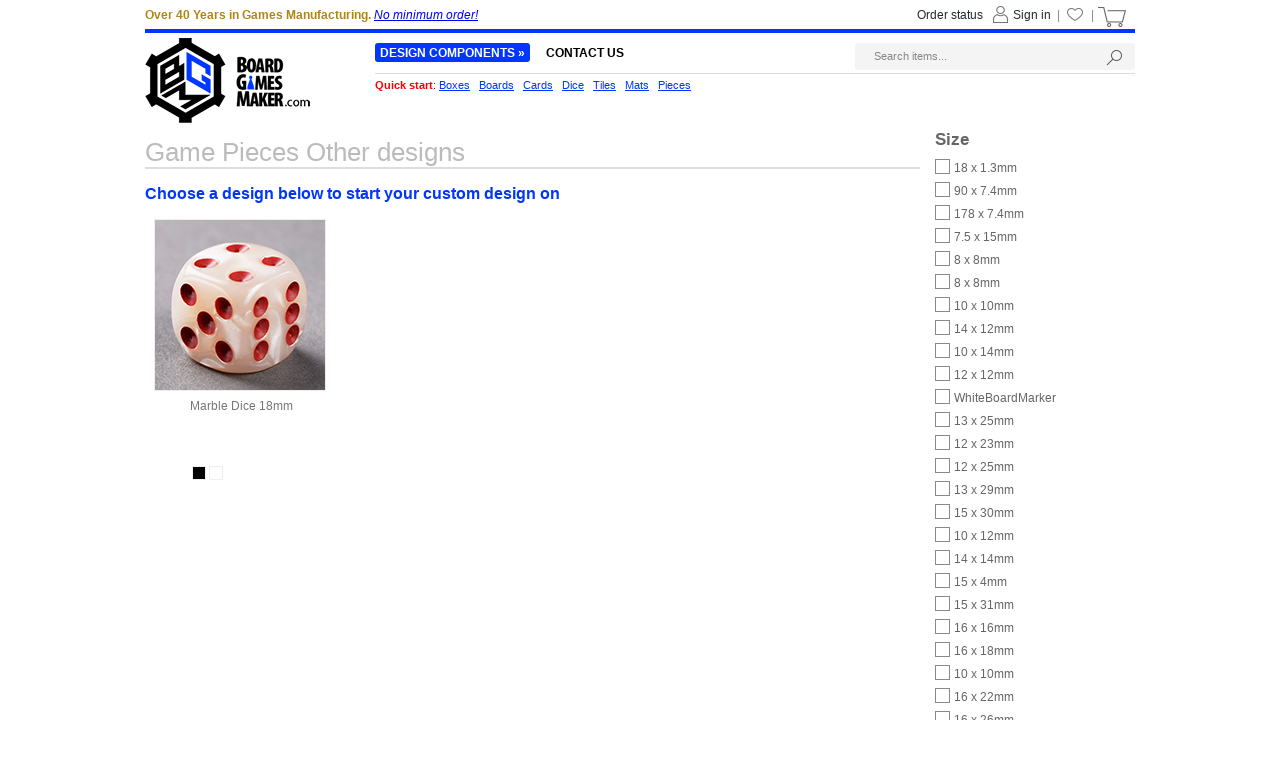

--- FILE ---
content_type: text/html
request_url: https://www.boardgamesmaker.com/customized/game-pieces-other-designs-0-0-0-26-0.html
body_size: 6279
content:
<!DOCTYPE html PUBLIC "-//W3C//DTD XHTML 1.0 Transitional//EN" "http://www.w3.org/TR/xhtml1/DTD/xhtml1-transitional.dtd">
<html xmlns="http://www.w3.org/1999/xhtml" lang="en">
<head>
    <title></title>
    <meta name="keywords" content="" />
    <meta name="description" content=" to design and personalize" />
    <meta http-equiv="content-language" content="en" />
    <link rel="stylesheet" type="text/css" href="https://www.boardgamesmaker.com/css/main.css?v20260002260120" />
    <link rel="icon" type="image/png" sizes="16x16" href="https://www.boardgamesmaker.com/favicon-16x16.png?v20260002260120"><link rel="icon" type="image/png" sizes="32x32" href="https://www.boardgamesmaker.com/favicon-32x32.png?v20260002260120"><link rel="icon" type="image/png" sizes="48x48" href="https://www.boardgamesmaker.com/favicon-48x48.png?v20260002260120"><link rel="icon" type="image/png" sizes="512x512" href="https://www.boardgamesmaker.com/android-icon-512x512.png?v20260002260120"><script type='text/javascript' language='javascript' src='https://www.boardgamesmaker.com/js/jquery-3.6.0.min.js'></script>
<script type='text/javascript' language='javascript' src='https://www.boardgamesmaker.com/js/jquery.json-2.6.0.min.js'></script>
<script type='text/javascript' language='javascript' src='https://www.boardgamesmaker.com/js/jquery.cookie.js'></script>
<script type='text/javascript' language='javascript' src='https://www.boardgamesmaker.com/js/qp_shared.js?v20260002260120'></script>
<script type='text/javascript' language='javascript' src='https://www.boardgamesmaker.com/js/dn_popup.js?v20260002260120'></script>
<script type='text/javascript' language='javascript' src='https://www.boardgamesmaker.com/js/publish.js?v20260002260120'></script>
<script type='text/javascript' language='javascript' src='https://www.boardgamesmaker.com/js/loginstatus.js?v20260002260120'></script>
<script type='text/javascript' language='javascript' src='https://www.google.com/jsapi?key=AIzaSyBdd25gAB1vtBAJNuzcuIRzXfNzRSoLVFE'></script>
<script type='text/javascript' language='javascript' src='https://www.boardgamesmaker.com/js/currency.js?v20260002260120'></script>
<script type='text/javascript' language='javascript' src='https://www.boardgamesmaker.com/products/common/js/pub_preview_animationcard.js?v20260002260120'></script>
<script type='text/javascript' language='javascript' src='https://www.boardgamesmaker.com/js/dn_product_set.js?v20260002260120'></script>
</head>
<body>
    <div id="divPage">
        <div id="div_content">
            <div id="divContent">
                <div class="cframe">
                    <div class="cf_right">
                        <div id="main_content">
                            <h1>Game Pieces Other designs</h1>
                            <h2>Choose a design below to start your custom design on</h2>
                            <div class="mc_photobox" onmousemove="oPublish.photobox_onmousemove(event);"><div class="mcpb_item"><p class="photo"><a href="https://www.boardgamesmaker.com/print/marble-dice-18mm.html"><img src="https://cd2.boardgamesmaker.com/AttachFiles/WebsiteImages/Product_Items/FI_8547.jpg" alt="Marble Dice 18mm" width="170" height="170" ></a><a class="favorite_item" id="chk_fav_FI_8547" favoriteStatus="N" onclick="oPublish.btn_favorite_onclick('FI_8547', '52D88002DF0FD728');"></a></p><p class="desc">Marble Dice 18mm</p><div class="undercolorbox"><div class="coloritem" style="background-color: #000000" title="Black"></div><div class="coloritem" style="background-color: #FFFFFF" title="White"></div></div></div><div class="vspace20"></div></div>
                            <div id="more"></div>
                        </div>
                    </div>
                    <div id="divProducts"><div class="bodyconditionbox"><H5 class="cardsizebox">Size</H5><div class="bcb_check"><div><a href="https://www.boardgamesmaker.com/customized/game-pieces-other-designs-0-0-0-1-0.html"><img src="https://www.boardgamesmaker.com/images/system/uncheck.png"></a><span>18 x 1.3mm</span></div><div><a href="https://www.boardgamesmaker.com/customized/game-pieces-other-designs-0-0-0-2-0.html"><img src="https://www.boardgamesmaker.com/images/system/uncheck.png"></a><span>90 x 7.4mm</span></div><div><a href="https://www.boardgamesmaker.com/customized/game-pieces-other-designs-0-0-0-3-0.html"><img src="https://www.boardgamesmaker.com/images/system/uncheck.png"></a><span>178 x 7.4mm</span></div><div><a href="https://www.boardgamesmaker.com/customized/game-pieces-other-designs-0-0-0-4-0.html"><img src="https://www.boardgamesmaker.com/images/system/uncheck.png"></a><span>7.5 x 15mm</span></div><div><a href="https://www.boardgamesmaker.com/customized/game-pieces-other-designs-0-0-0-5-0.html"><img src="https://www.boardgamesmaker.com/images/system/uncheck.png"></a><span>8 x 8mm</span></div><div><a href="https://www.boardgamesmaker.com/customized/game-pieces-other-designs-0-0-0-6-0.html"><img src="https://www.boardgamesmaker.com/images/system/uncheck.png"></a><span>8 x 8mm</span></div><div><a href="https://www.boardgamesmaker.com/customized/game-pieces-other-designs-0-0-0-7-0.html"><img src="https://www.boardgamesmaker.com/images/system/uncheck.png"></a><span>10 x 10mm</span></div><div><a href="https://www.boardgamesmaker.com/customized/game-pieces-other-designs-0-0-0-8-0.html"><img src="https://www.boardgamesmaker.com/images/system/uncheck.png"></a><span>14 x 12mm</span></div><div><a href="https://www.boardgamesmaker.com/customized/game-pieces-other-designs-0-0-0-9-0.html"><img src="https://www.boardgamesmaker.com/images/system/uncheck.png"></a><span>10 x 14mm</span></div><div><a href="https://www.boardgamesmaker.com/customized/game-pieces-other-designs-0-0-0-10-0.html"><img src="https://www.boardgamesmaker.com/images/system/uncheck.png"></a><span>12 x 12mm</span></div><div><a href="https://www.boardgamesmaker.com/customized/game-pieces-other-designs-0-0-0-11-0.html"><img src="https://www.boardgamesmaker.com/images/system/uncheck.png"></a><span>WhiteBoardMarker</span></div><div><a href="https://www.boardgamesmaker.com/customized/game-pieces-other-designs-0-0-0-12-0.html"><img src="https://www.boardgamesmaker.com/images/system/uncheck.png"></a><span>13 x 25mm</span></div><div><a href="https://www.boardgamesmaker.com/customized/game-pieces-other-designs-0-0-0-13-0.html"><img src="https://www.boardgamesmaker.com/images/system/uncheck.png"></a><span>12 x 23mm</span></div><div><a href="https://www.boardgamesmaker.com/customized/game-pieces-other-designs-0-0-0-14-0.html"><img src="https://www.boardgamesmaker.com/images/system/uncheck.png"></a><span>12 x 25mm</span></div><div><a href="https://www.boardgamesmaker.com/customized/game-pieces-other-designs-0-0-0-15-0.html"><img src="https://www.boardgamesmaker.com/images/system/uncheck.png"></a><span>13 x 29mm</span></div><div><a href="https://www.boardgamesmaker.com/customized/game-pieces-other-designs-0-0-0-16-0.html"><img src="https://www.boardgamesmaker.com/images/system/uncheck.png"></a><span>15 x 30mm</span></div><div><a href="https://www.boardgamesmaker.com/customized/game-pieces-other-designs-0-0-0-17-0.html"><img src="https://www.boardgamesmaker.com/images/system/uncheck.png"></a><span>10 x 12mm</span></div><div><a href="https://www.boardgamesmaker.com/customized/game-pieces-other-designs-0-0-0-18-0.html"><img src="https://www.boardgamesmaker.com/images/system/uncheck.png"></a><span>14 x 14mm</span></div><div><a href="https://www.boardgamesmaker.com/customized/game-pieces-other-designs-0-0-0-19-0.html"><img src="https://www.boardgamesmaker.com/images/system/uncheck.png"></a><span>15 x 4mm</span></div><div><a href="https://www.boardgamesmaker.com/customized/game-pieces-other-designs-0-0-0-20-0.html"><img src="https://www.boardgamesmaker.com/images/system/uncheck.png"></a><span>15 x 31mm</span></div><div><a href="https://www.boardgamesmaker.com/customized/game-pieces-other-designs-0-0-0-21-0.html"><img src="https://www.boardgamesmaker.com/images/system/uncheck.png"></a><span>16 x 16mm</span></div><div><a href="https://www.boardgamesmaker.com/customized/game-pieces-other-designs-0-0-0-22-0.html"><img src="https://www.boardgamesmaker.com/images/system/uncheck.png"></a><span>16 x 18mm</span></div><div><a href="https://www.boardgamesmaker.com/customized/game-pieces-other-designs-0-0-0-23-0.html"><img src="https://www.boardgamesmaker.com/images/system/uncheck.png"></a><span>10 x 10mm</span></div><div><a href="https://www.boardgamesmaker.com/customized/game-pieces-other-designs-0-0-0-24-0.html"><img src="https://www.boardgamesmaker.com/images/system/uncheck.png"></a><span>16 x 22mm</span></div><div><a href="https://www.boardgamesmaker.com/customized/game-pieces-other-designs-0-0-0-25-0.html"><img src="https://www.boardgamesmaker.com/images/system/uncheck.png"></a><span>16 x 26mm</span></div><div><a href="https://www.boardgamesmaker.com/customized/game-pieces-other-designs.html"><img src="https://www.boardgamesmaker.com/images/system/checked.png"></a><span>18 x 18mm</span></div><div><a href="https://www.boardgamesmaker.com/customized/game-pieces-other-designs-0-0-0-27-0.html"><img src="https://www.boardgamesmaker.com/images/system/uncheck.png"></a><span>18.5 x 18.5mm</span></div><div><a href="https://www.boardgamesmaker.com/customized/game-pieces-other-designs-0-0-0-28-0.html"><img src="https://www.boardgamesmaker.com/images/system/uncheck.png"></a><span>18.5mm x 1.5mm</span></div><div><a href="https://www.boardgamesmaker.com/customized/game-pieces-other-designs-0-0-0-29-0.html"><img src="https://www.boardgamesmaker.com/images/system/uncheck.png"></a><span>18.5mm x 3mm</span></div><div><a href="https://www.boardgamesmaker.com/customized/game-pieces-other-designs-0-0-0-30-0.html"><img src="https://www.boardgamesmaker.com/images/system/uncheck.png"></a><span>19 x 19 x13mm</span></div><div><a href="https://www.boardgamesmaker.com/customized/game-pieces-other-designs-0-0-0-31-0.html"><img src="https://www.boardgamesmaker.com/images/system/uncheck.png"></a><span>19 x 19mm</span></div><div><a href="https://www.boardgamesmaker.com/customized/game-pieces-other-designs-0-0-0-32-0.html"><img src="https://www.boardgamesmaker.com/images/system/uncheck.png"></a><span>23 x 19 x 12mm</span></div><div><a href="https://www.boardgamesmaker.com/customized/game-pieces-other-designs-0-0-0-33-0.html"><img src="https://www.boardgamesmaker.com/images/system/uncheck.png"></a><span>Coins</span></div><div><a href="https://www.boardgamesmaker.com/customized/game-pieces-other-designs-0-0-0-34-0.html"><img src="https://www.boardgamesmaker.com/images/system/uncheck.png"></a><span>20 x 20mm</span></div><div><a href="https://www.boardgamesmaker.com/customized/game-pieces-other-designs-0-0-0-35-0.html"><img src="https://www.boardgamesmaker.com/images/system/uncheck.png"></a><span>20mm x 5mm</span></div><div><a href="https://www.boardgamesmaker.com/customized/game-pieces-other-designs-0-0-0-36-0.html"><img src="https://www.boardgamesmaker.com/images/system/uncheck.png"></a><span>0.79x1.1x0.51(20*28*13mm)</span></div><div><a href="https://www.boardgamesmaker.com/customized/game-pieces-other-designs-0-0-0-37-0.html"><img src="https://www.boardgamesmaker.com/images/system/uncheck.png"></a><span>98 x 20mm</span></div><div><a href="https://www.boardgamesmaker.com/customized/game-pieces-other-designs-0-0-0-38-0.html"><img src="https://www.boardgamesmaker.com/images/system/uncheck.png"></a><span>130 x 20mm</span></div><div><a href="https://www.boardgamesmaker.com/customized/game-pieces-other-designs-0-0-0-39-0.html"><img src="https://www.boardgamesmaker.com/images/system/uncheck.png"></a><span>Coins</span></div><div><a href="https://www.boardgamesmaker.com/customized/game-pieces-other-designs-0-0-0-40-0.html"><img src="https://www.boardgamesmaker.com/images/system/uncheck.png"></a><span>22 x 26mm</span></div><div><a href="https://www.boardgamesmaker.com/customized/game-pieces-other-designs-0-0-0-41-0.html"><img src="https://www.boardgamesmaker.com/images/system/uncheck.png"></a><span>Coins</span></div><div><a href="https://www.boardgamesmaker.com/customized/game-pieces-other-designs-0-0-0-42-0.html"><img src="https://www.boardgamesmaker.com/images/system/uncheck.png"></a><span>24 x 24mm</span></div><div><a href="https://www.boardgamesmaker.com/customized/game-pieces-other-designs-0-0-0-43-0.html"><img src="https://www.boardgamesmaker.com/images/system/uncheck.png"></a><span>25 x 25mm</span></div><div><a href="https://www.boardgamesmaker.com/customized/game-pieces-other-designs-0-0-0-44-0.html"><img src="https://www.boardgamesmaker.com/images/system/uncheck.png"></a><span>25 x 6mm</span></div><div><a href="https://www.boardgamesmaker.com/customized/game-pieces-other-designs-0-0-0-45-0.html"><img src="https://www.boardgamesmaker.com/images/system/uncheck.png"></a><span>25 x 51mm</span></div><div><a href="https://www.boardgamesmaker.com/customized/game-pieces-other-designs-0-0-0-46-0.html"><img src="https://www.boardgamesmaker.com/images/system/uncheck.png"></a><span>60SecondsTimer</span></div><div><a href="https://www.boardgamesmaker.com/customized/game-pieces-other-designs-0-0-0-47-0.html"><img src="https://www.boardgamesmaker.com/images/system/uncheck.png"></a><span>25 x 25mm</span></div><div><a href="https://www.boardgamesmaker.com/customized/game-pieces-other-designs-0-0-0-48-0.html"><img src="https://www.boardgamesmaker.com/images/system/uncheck.png"></a><span>Coins</span></div><div><a href="https://www.boardgamesmaker.com/customized/game-pieces-other-designs-0-0-0-49-0.html"><img src="https://www.boardgamesmaker.com/images/system/uncheck.png"></a><span>25.4 x 63.5mm</span></div><div><a href="https://www.boardgamesmaker.com/customized/game-pieces-other-designs-0-0-0-50-0.html"><img src="https://www.boardgamesmaker.com/images/system/uncheck.png"></a><span>27mm x 6mm</span></div><div><a href="https://www.boardgamesmaker.com/customized/game-pieces-other-designs-0-0-0-51-0.html"><img src="https://www.boardgamesmaker.com/images/system/uncheck.png"></a><span>32 x 32 x 10mm</span></div><div><a href="https://www.boardgamesmaker.com/customized/game-pieces-other-designs-0-0-0-52-0.html"><img src="https://www.boardgamesmaker.com/images/system/uncheck.png"></a><span>32mm</span></div><div><a href="https://www.boardgamesmaker.com/customized/game-pieces-other-designs-0-0-0-53-0.html"><img src="https://www.boardgamesmaker.com/images/system/uncheck.png"></a><span>Shaker Cup</span></div><div><a href="https://www.boardgamesmaker.com/customized/game-pieces-other-designs-0-0-0-54-0.html"><img src="https://www.boardgamesmaker.com/images/system/uncheck.png"></a><span>Notes</span></div><div><a href="https://www.boardgamesmaker.com/customized/game-pieces-other-designs-0-0-0-55-0.html"><img src="https://www.boardgamesmaker.com/images/system/uncheck.png"></a><span>2.56x2.56Timers</span></div><div><a href="https://www.boardgamesmaker.com/customized/game-pieces-other-designs-0-0-0-56-0.html"><img src="https://www.boardgamesmaker.com/images/system/uncheck.png"></a><span>100 x 120mm</span></div><div><a href="https://www.boardgamesmaker.com/customized/game-pieces-other-designs-0-0-0-57-0.html"><img src="https://www.boardgamesmaker.com/images/system/uncheck.png"></a><span>5.5" x 5.5" (paper)</span></div><div><a href="https://www.boardgamesmaker.com/customized/game-pieces-other-designs-0-0-0-58-0.html"><img src="https://www.boardgamesmaker.com/images/system/uncheck.png"></a><span>10.5" x 5.5" (paper)</span></div><div><a href="https://www.boardgamesmaker.com/customized/game-pieces-other-designs-0-0-0-59-0.html"><img src="https://www.boardgamesmaker.com/images/system/uncheck.png"></a><span>152 x 216mm</span></div><div><a href="https://www.boardgamesmaker.com/customized/game-pieces-other-designs-0-0-0-60-0.html"><img src="https://www.boardgamesmaker.com/images/system/uncheck.png"></a><span>9" x 9" (plastic)</span></div><div><a href="https://www.boardgamesmaker.com/customized/game-pieces-other-designs-0-0-0-61-0.html"><img src="https://www.boardgamesmaker.com/images/system/uncheck.png"></a><span>9.5" x 9.5" (paper)</span></div><div><a href="https://www.boardgamesmaker.com/customized/game-pieces-other-designs-0-0-0-62-0.html"><img src="https://www.boardgamesmaker.com/images/system/uncheck.png"></a><span>18.5" x 9.5" (paper)</span></div><div><a href="https://www.boardgamesmaker.com/customized/game-pieces-other-designs-0-0-0-63-0.html"><img src="https://www.boardgamesmaker.com/images/system/uncheck.png"></a><span>10.5" x 10.5" (paper)</span></div><div><a href="https://www.boardgamesmaker.com/customized/game-pieces-other-designs-0-0-0-64-0.html"><img src="https://www.boardgamesmaker.com/images/system/uncheck.png"></a><span>12.5" x 10.5" (paper)</span></div><div><a href="https://www.boardgamesmaker.com/customized/game-pieces-other-designs-0-0-0-65-0.html"><img src="https://www.boardgamesmaker.com/images/system/uncheck.png"></a><span>15.5" x 10.5" (paper)</span></div><div><a href="https://www.boardgamesmaker.com/customized/game-pieces-other-designs-0-0-0-66-0.html"><img src="https://www.boardgamesmaker.com/images/system/uncheck.png"></a><span>12.5" x 12.5"  (paper)</span></div></div></div><div id="divtemporaryframe" class="temporarybox"><iframe id="ifm_temporary" class="temporaryframe" frameborder="0" scrolling="no" src="https://www.boardgamesmaker.com/design/dn_temporary_top.aspx"></iframe></div><div class="prokind_mid productslist">
    <h3 class="first">Customize <span>bulk discounts</span></h3>
    <ul class="sub_list">
        <li><a href="https://www.boardgamesmaker.com/customized/game-boards.html">Boards</a></li>
        <li><a href="https://www.boardgamesmaker.com/customized/game-box-card-case.html">Boxes</a></li>
        <li><a href="https://www.boardgamesmaker.com/customized/game-cards.html">Cards</a></li>
        <li><a href="https://www.boardgamesmaker.com/customized/custom-score-pad.html">Score Pads</a></li>
        <li><a href="https://www.boardgamesmaker.com/customized/custom-game-mats.html">Mats</a></li>
        <li><a href="https://www.boardgamesmaker.com/customized/custom-game-tiles.html">Tiles</a></li>
        <li><a href="https://www.boardgamesmaker.com/customized/custom-spinners.html">Spinners</a></li>
        <li><a href="https://www.boardgamesmaker.com/customized/custom-3d-printing.html">Miniatures</a></li>
        <li><a href="https://www.boardgamesmaker.com/customized/custom-dice.html">Dice</a></li>
        <li><a href="https://www.boardgamesmaker.com/customized/dice-trays.html">Dice Trays</a></li>
        <li><a href="https://www.boardgamesmaker.com/customized/custom-booklet.html">Booklets</a></li>
        <li><a href="https://www.boardgamesmaker.com/customized/custom-pencil.html">Pencils</a></li>
        <li><a href="https://www.boardgamesmaker.com/customized/custom-play-money.html">Money</a></li>
        <li><a href="https://www.boardgamesmaker.com/customized/custom-player-screens.html">Player Screens</a></li>
        <li><a href="https://www.boardgamesmaker.com/customized/custom-stickers.html">Component Stickers</a></li>
    </ul>
    <h3 class="sec">Buy</h3>
    <ul class="sub_list">
        <li><a href="https://www.boardgamesmaker.com/customized/game-pieces.html">Game Pieces</a></li>
        <li><a href="https://www.boardgamesmaker.com/customized/blank-game-components.html">Blank Game Components</a></li>
    </ul>
</div>
<h3>Contact us</h3>
<p>Do you need expert help or advice on making your game, have full custom specifications or need a large quantity full production quote? <a href="https://www.boardgamesmaker.com/support/os.aspx">Contact us here &raquo;</a></p>
<h3>Prototyping to Full Production</h3>
<p>We do small print runs from 1 piece upwards right through to full large-scale offset production. Just let us know your requirements, whatever quantity needed. <em>Speak to our team today!</em></p></div><script type='text/javascript' language='javascript'>oPublish.readyRender();oPublish.renderProductPageAnimation();$(document).ready(function(){oPublish.onload();oLoginStatus.requestHandle();});</script>
                </div>
            </div>
        </div>
        <div id="div_footer"><div id="footer_top">
    <div class="ft_menu" style="width: 200px;">
        <div class="footer_currency">
            <p class="currency_title">Currency</p>
            <div id="divCurrencyBox" class="currency_data"></div>
        </div>
        <p>Pay by</p>
        <div class="visa"></div>
        <p class="grey11">Wire Transfer also available</p>
        <p>Stay connected</p>
        <div class="socialicon">
            <ul>
                <li><a href="https://www.facebook.com/boardgamesmaker"><img alt="Facebook" src="https://cd1.boardgamesmaker.com/images/site/fbicon.jpg" /></a></li>                
                <li><a href="https://www.pinterest.com/boardgamesmaker"><img alt="Pinterest" src="https://cd1.boardgamesmaker.com/images/site/pinicon.jpg" /></a></li>
                <li><a href="https://www.instagram.com/boardgamesmaker"><img alt="Instagram" src="https://cd1.boardgamesmaker.com/images/site/igicon.jpg" /></a></li>
                <li><a href="https://www.youtube.com/channel/UCS0x0QaJflALEJ9dC7CZzmw?sub_confirmation=1"><img alt="Youtube" src="https://cd1.boardgamesmaker.com/images/site/yticon.jpg" /></a></li>
                <div class="clear"></div>
            </ul>
        </div>
    </div>
    <div class="ft_menu">
        <p>Your Account</p>
        <ol>
            <li><a class="white11" href="https://www.boardgamesmaker.com/login.aspx">My account</a></li>
            <li><a class="white11" href="https://www.boardgamesmaker.com/account/acc_profile.aspx">Account details</a></li>
            <li><a class="white11" href="https://www.boardgamesmaker.com/account/acc_orders.aspx">Order status</a></li>
            <li><a class="white11" href="https://www.boardgamesmaker.com/system/sys_register.aspx">Register</a></li>
            <li><a class="white11" href="https://www.boardgamesmaker.com/account/acc_orders.aspx">Reorder</a></li>
        </ol>
    </div>
    <div class="ft_menu">
        <p>Our Components</p>
        <ol>
            <li><a class="white11" href="https://www.boardgamesmaker.com/customized/custom-game-boards.html">Boards</a></li>
            <li><a class="white11" href="https://www.boardgamesmaker.com/customized/game-box-card-case.html">Boxes</a></li>
            <li><a class="white11" href="https://www.boardgamesmaker.com/customized/custom-game-cards.html">Cards</a></li>
            <li><a class="white11" href="https://www.boardgamesmaker.com/customized/custom-game-tiles.html">Tiles</a></li>
            <li><a class="white11" href="https://www.boardgamesmaker.com/customized/custom-dice.html">Dice</a></li>
            <li><a class="white11" href="https://www.boardgamesmaker.com/customized/game-pieces.html">Game pieces</a></li>
            <li><a class="white11" href="https://www.boardgamesmaker.com/customized/custom-board-games.html">See more...</a></li>
            <li style="color: #888888; padding-top: 5px;"><b>We also do</b></li>
            <li><a class="white11" target="_blank" href="https://www.createjigsawpuzzles.com">Custom Jigsaw Puzzles</a></li>
            <li><a class="white11" target="_blank" href="https://www.makeplayingcards.com/">Custom Playing Cards</a></li>
        </ol>
    </div>
    <div class="ft_menu">
        <p>Our Company</p>
        <ol>
            <li><a class="white11" href="https://www.boardgamesmaker.com/support/os.aspx">Contact us</a></li>
            <li><a class="white11" href="https://www.boardgamesmaker.com/about.aspx">About us</a></li>
            <li><a class="white11" href="https://www.boardgamesmaker.com/help.aspx">Help</a></li>
            <li><a class="white11" href="https://www.boardgamesmaker.com/shipping.aspx">Shipping</a></li>
            <li><a class="white11" href="https://www.boardgamesmaker.com/guarantee.aspx">Guarantee & Returns</a></li>
            <li><a class="white11" href="https://www.boardgamesmaker.com/pay_terms.aspx">Terms and Conditions</a></li>
            <li><a class="white11" href="https://www.boardgamesmaker.com/privacy_policy.aspx">Privacy</a></li>
            <li><a class="white11" href="https://www.boardgamesmaker.com/sitemap.aspx">Sitemap</a></li>
            <li><a class="white11" href="https://www.boardgamesmaker.com/forms/mail-friend.aspx">Refer us</a></li>
        </ol>
    </div>
    <div class="emailbox">
        <span class="white20">Subscribe:</span>
        <p class="white11">Enter your email address to stay updated with our latest offers.</p>
        <input id="txt_email_offers" type="text" maxlength="50" />
        <input id="btn_email_offers" type="button" value="Subscribe" onclick="oGlobalF.requestHandle();" />
    </div>
</div>
<div class="copyright"><span>All Content Copyright &copy; 2025, BoardGamesMaker.com</span></div>
<div id="divAcceptCookiePolicy" class="cookie-policy">
    <p>
        <b>Cookies</b>: BoardGamesMaker.com and third-parties use cookies to improve browsing and content delivery.
        <a onclick="window.open('https://www.boardgamesmaker.com/cookie_policy.html', 'cookiepolicy', 'toolbar=no,location=no,directories=no,status=no,menubar=no,resizable=no,copyhistory=no,scrollbars=yes,width=800,height=600'); return false" href="#">Cookie Policy</a>
    </p>
    <p>
        <a id="btn_reject" onclick="rejectCookiePolicy()">Reject</a>
        <a id="btn_accept" onclick="acceptCookiePolicy()">Accept</a>
    </p>
</div>
<div id="divJqueryBox" style="display: none"></div>
<script type="text/javascript">
    if (!window.jQuery) { qp_shared.jsObject.loadFile(document.getElementById("divJqueryBox"), "https://www.boardgamesmaker.com/js/jquery-3.6.0.min.js") }
</script>
<script type="text/javascript" src="https://www.boardgamesmaker.com/js/jquery.cookie.js"></script>
<script>
    function acceptCookiePolicy() { $.cookie("__bmplpy", "Y", { expires: 365, path: "/", domain: document.domain }); var oDivCookiePolicy = document.getElementById("divAcceptCookiePolicy"); if (oDivCookiePolicy) oDivCookiePolicy.style.display = "none" };
    function rejectCookiePolicy() { $.cookie("__bmplpy", "N", { expires: 365, path: "/", domain: document.domain }); var oDivCookiePolicy = document.getElementById("divAcceptCookiePolicy"); if (oDivCookiePolicy) oDivCookiePolicy.style.display = "none" };
    setTimeout(function loadCookiePolicy() { var oDivCookiePolicy = document.getElementById("divAcceptCookiePolicy"); if (oDivCookiePolicy) { var cookiePolicy = $.cookie("__bmplpy"); oDivCookiePolicy.style.display = (cookiePolicy != null && cookiePolicy != "") ? "none" : "block" } }, 5);
</script></div>
    </div>
    <div id="div_header"><meta content="width=device-width, initial-scale=1.0, maximum-scale=1.0, user-scalable=0" name="viewport" />
<meta name="theme-color" content="#0037ff">
<script type="text/javascript" src="https://accounts.google.com/gsi/client" async defer></script>
<div id="header_promo_bar">
    <div class="hrtbox" id="pc-divHeaderTopBar" @membershipNavigetionColor>
        <div style="float: left; text-align: left;" class="slogan"><b style="color:#AD8613;">Over 40 Years in Games Manufacturing.</b> <em><a onclick="window.open('https://www.boardgamesmaker.com/pops/minimum-order.html','play1','toolbar=no,location=no,directories=no,status=no,menubar=no,resizable=no,copyhistory=no,scrollbars=yes,width=600,height=400'); return false" href="#">No minimum order!</a></em></div>
        <div class="hrtbox_comp"><div class="btn_cart"></div><a class="grey11" id="lnkCartItemCount" href="https://www.boardgamesmaker.com/cart/cart.aspx"><span class="cart_icon"><img src="https://www.boardgamesmaker.com/images/system/cart.png"/></span>&nbsp;</a></div><div class="hrtbox_comp"><div class="btn_favorite"><a class="grey11" href="https://www.boardgamesmaker.com/account/favorites.aspx"><span class="header_fav_bar_icon"><img alt="fav" src="https://www.boardgamesmaker.com/images/system/icon-fav-header.png" /></span></a></div> | </div><div id="divloginbox" class="hrtbox_comp"><div class="btn_user"></div><a class="grey11" href="https://www.boardgamesmaker.com/login.aspx"><span class="header_promo_bar_icon"><img src="https://www.boardgamesmaker.com/images/system/member.png" alt=""></span><span>Sign in</span></a> | </div><div id="divwishlistbox" class="hrtbox_comp"></div><div class="hrtbox_comp"><div class="btn_order"></div><a class="grey11" id="lnkOrderStatusCount" href="https://www.boardgamesmaker.com/account/acc_orders.aspx">Order status</a></div>
        <div class="hrtbox_comp">
            <div class="btn_order"></div>
        </div>
    </div>
    <div id="m-divHeaderTopBarBox" class="hrtbox" style="display: none">
        <div id="m-divNavBar"><div><div id ="m-navBarBtn"><a href="javascript:oMobileMenu.showMenu()"></a></div><div id="m-navListBox" style="display:none;"><div class="m-nav-list"><ul><li class="m-logo"><div class="headerleftbox"><a href="https://www.boardgamesmaker.com"><img src="https://www.boardgamesmaker.com/images/site/bgm_logo.png" width="165" height="85" alt="BoardGamesMaker"/></a></div><div class="m-menu-close"><a href="javascript:oMobileMenu.hiddMenu()">X</a></div></li><li class="txt_mobile_search"><div class="txt_top_search-wrap"><input id="txt_top_search" value="Search" onfocus="value = ''" autocomplete="off"><img src="https://www.boardgamesmaker.com/images/button/icon-menu-search.png" id="btn_top_search"></div></li><li><div><a href="https://www.boardgamesmaker.com/customized/custom-board-games.html">Custom game components</a></div></li><li><div><a href="https://www.boardgamesmaker.com/customized/game-pieces.html">Game pieces</a></div></li><li><div><a href="https://www.boardgamesmaker.com/customized/blank-game-components.html">Blank game components</a></div></li><li class="line"><div class="partition_line"></div></li><li><div><a href="https://www.boardgamesmaker.com/account/favorites.aspx"><span class="header_fav_bar_icon">Favorites</span></a></div></li><li><div id="divMobilewishlistbox"></div></li><li><div><a id="lnkMobileOrderStatusCount" href="https://www.boardgamesmaker.com/account/acc_orders.aspx">Order status</a></div></li><li class="line"><div class="partition_line"></div></li><li><div><a href="https://www.boardgamesmaker.com/shipping.aspx">Shipping</a></div></li><li><div><a href="https://www.boardgamesmaker.com/support/os.aspx">Contact us</a></div></li></ul></div ></div ></div ></div>
        <div class="hrtbox_comp"><div class="btn_cart"></div><a class="grey11" id="lnkMobileCartItemCount" href="https://www.boardgamesmaker.com/cart/cart.aspx"><span class="cart_icon"><img src="https://www.boardgamesmaker.com/images/system/cart.png"/></span>&nbsp;</a></div><div id="divMobileloginbox" class="hrtbox_comp"><div class="btn_user"></div><a class="grey11" href="https://www.boardgamesmaker.com/login.aspx"><span class="header_promo_bar_icon"><img src="https://www.boardgamesmaker.com/images/system/member.png" alt=""></span><span>Sign in</span></a></div>
    </div>
</div>
<div class="header_body_bar pc-headerwrap">
    <div class="headerleftbox"><a href="https://www.boardgamesmaker.com"><img src="https://cd1.boardgamesmaker.com/images/site/BGM_logo.png" width="165" height="85" alt="Board Games Maker" /></a></div>
    <div class="headerrightbox">
        <div class="txt_top_search-wrap">
            <input id="txt_top_search" value="Search items..." onfocus="value=''" />
            <img src="https://cd1.boardgamesmaker.com/images/button/search_flow_go.gif" id="btn_top_search" />
        </div>
        <ul id="nav" class="hrmbox">
            <li style="border:none; padding-left:0;" class="designBuy">
                <b><a href="https://www.boardgamesmaker.com/customized/custom-board-games.html" class="black16" style="-webkit-border-radius: 3px;-moz-border-radius: 3px;border-radius: 3px; background:#0037ff;color:#fff;padding: 3px 5px 2px 5px;">DESIGN COMPONENTS &raquo;</a></b>
                <div style="width:630px;">
                    <ul class="navcol" style="top: -134px; float: left;">
                        <li class="title" style="width:210px;">Custom Game Components</li>
                        <li><a href="https://www.boardgamesmaker.com/customized/game-boards.html">Boards</a></li>
                        <li><a href="https://www.boardgamesmaker.com/customized/game-box-card-case.html">Boxes</a></li>
                        <li><a href="https://www.boardgamesmaker.com/customized/game-cards.html">Cards</a></li>
                        <li><a href="https://www.boardgamesmaker.com/customized/trading-card.html">TCG Cards</a></li>
                        <li><a href="https://www.boardgamesmaker.com/customized/custom-game-tiles.html">Tiles</a></li>
                        <li><a href="https://www.boardgamesmaker.com/customized/custom-dice.html">Dice</a></li>
                        <li><a href="https://www.boardgamesmaker.com/customized/dice-trays.html">Dice Trays</a></li>
                    </ul>
                    <ul class="navcol" style="top: -134px; float: left;">
                        <li class="title">&nbsp;</li>
                        <li><a href="https://www.boardgamesmaker.com/customized/custom-player-screens.html">Player Screens</a></li>
                        <li><a href="https://www.boardgamesmaker.com/customized/custom-game-mats.html">Mats</a></li>
                        <li><a href="https://www.boardgamesmaker.com/customized/custom-instructions-rule-book.html">Booklets</a></li>
                        <li><a href="https://www.boardgamesmaker.com/customized/custom-spinners.html">Spinners</a></li>
                        <li><a href="https://www.boardgamesmaker.com/customized/custom-3d-printing.html">Miniatures</a></li>
                    </ul>
                    <ul class="navcol" style="top: -134px; float: left;">
                        <li class="title">&nbsp;</li>
                        <li><a href="https://www.boardgamesmaker.com/customized/custom-play-money.html">Money</a></li>
                        <li><a href="https://www.boardgamesmaker.com/customized/custom-stickers.html">Component Stickers</a></li>
                        <li><a href="https://www.boardgamesmaker.com/customized/score-pads.html">Score Pads</a></li>
                        <li><a href="https://www.boardgamesmaker.com/customized/custom-pencil.html">Pencils</a></li>
                        <li><a href="https://www.boardgamesmaker.com/customized/custom-chips.html">Chips</a></li>
                    </ul>
                    <ul class="navcol" style="top: -134px; float: left; margin-left:20px;">
                        <li class="title">Game Supplies</li>
                        <li><a href="https://www.boardgamesmaker.com/customized/game-pieces.html">Game Pieces</a></li>
                        <li style="width:160px;"><a style="width:170px;" href="https://www.boardgamesmaker.com/customized/blank-game-components.html">Blank Game Components</a></li>
                        <li class="title">Sister site</li>
                        <li><a href="https://www.createjigsawpuzzles.com/" target="_blank">Puzzles</a></li>
                    </ul>
                </div>
            </li>
            <li style="padding-right: 0;" class="playingCard">
                <b><a href="https://www.boardgamesmaker.com/support/os.aspx" class="black16">Contact us</a></b>
                <div>
                    <ul style="top: -112px;">
                        <li><a href="https://www.boardgamesmaker.com/about.aspx">About us</a></li>
                        <li><a href="https://www.boardgamesmaker.com/help.aspx">FAQ</a></li>
                        <li><a href="https://www.boardgamesmaker.com/print-on-demand-board-game.aspx">How it works!</a></li>
                        <li><a href="https://www.boardgamesmaker.com/certified-quality.aspx">Accreditations</a></li>
                        <li><a href="https://www.boardgamesmaker.com/bgm-fulfillment-services.aspx">Fulfillment service</a></li>
                        <li><a href="https://www.boardgamesmaker.com/shipping.aspx">Delivery</a></li>
                        <li><a href="https://www.boardgamesmaker.com/bgm-business.aspx">Business program</a></li>
                    </ul>
                </div>
            </li>
        </ul>
        <div class="hrbbox">
            <div style="width: 400px; float: left;"><span class="red">Quick start</span>: <a style="color:#0037FF; text-decoration: underline;" href="https://www.boardgamesmaker.com/customized/game-box-card-case.html">Boxes</a> &nbsp; <a style="color:#0037FF; text-decoration: underline;" href="https://www.boardgamesmaker.com/customized/game-boards.html">Boards</a> &nbsp; <a style="color:#0037FF; text-decoration: underline;" href="https://www.boardgamesmaker.com/customized/game-cards.html">Cards</a> &nbsp; <a style="color:#0037FF; text-decoration: underline;" href="https://www.boardgamesmaker.com/customized/custom-dice.html">Dice</a> &nbsp; <a style="color:#0037FF; text-decoration: underline;" href="https://www.boardgamesmaker.com/customized/custom-game-tiles.html">Tiles</a> &nbsp; <a style="color:#0037FF; text-decoration: underline;" href="https://www.boardgamesmaker.com/customized/custom-game-mats.html">Mats</a> &nbsp; <a style="color:#0037FF; text-decoration: underline;" href="https://www.boardgamesmaker.com/customized/game-pieces.html">Pieces</a></div>
            <div name='PublishWebsiteAnnounce' class='publish-website-announce'></div>
        </div>
    </div>
</div>
<div class="header_body_bar m-headerwrap" style="display:none">
    <div class="headerleftbox"><a href="https://www.boardgamesmaker.com"><img src="https://cd1.boardgamesmaker.com/images/site/BGM_logo.png" alt="Board Games Maker" width="165" height="85"></a></div>
    <div class="headerrightbox">
        <div style="text-align: right; margin-bottom: 3px; float: right; width: 220px;" class="txt_top_search-wrap">
            <input id="txt_top_search" value="Search items..." onfocus="value=''" style="width: 160px; height: 17px; font-size: 11px; color: #888; padding-left: 3px;">
            <img src="https://cd1.boardgamesmaker.com/images/button/search_flow_go.gif" style="cursor: pointer; vertical-align: middle; margin-top: -2px;" id="btn_top_search">
        </div>
        <ul id="nav" class="hrmbox">
            <li style="border: none; padding-left: 0;" class="designBuy"><b><a href="https://www.boardgamesmaker.com/customized/custom-board-games.html" class="black16" style="-webkit-border-radius: 3px;-moz-border-radius: 3px;border-radius: 3px; background:#0037ff;color:#fff;padding: 3px 5px 2px 5px;">DESIGN COMPONENTS</a></b></li>
        </ul>
        <div name='PublishWebsiteAnnounce' class='publish-website-announce'></div>
    </div>
</div>
<!-- Google tag (gtag.js) -->
<script async src="https://www.googletagmanager.com/gtag/js?id=G-V144QYGCC5"></script>
<script>window.dataLayer = window.dataLayer || []; function gtag() { dataLayer.push(arguments); } gtag('js', new Date()); gtag('config', 'G-V144QYGCC5');</script>
<div id="divJqueryBox1" style="display: none"></div>
<div id="divJqueryBox2" style="display: none"></div>
<script type="text/javascript">
    if (!window.jQuery) { qp_shared.jsObject.loadFile(document.getElementById("divJqueryBox1"), "https://www.boardgamesmaker.com/js/jquery-3.6.0.min.js"); qp_shared.jsObject.loadFile(document.getElementById("divJqueryBox2"), "https://www.boardgamesmaker.com/js/jquery.json-2.6.0.min.js") }
</script>
<script type="text/javascript" src="https://www.boardgamesmaker.com/js/global_footer.js?v20260002260120"></script>
<script type="text/javascript">
    function btn_top_search_onclick() { var obj = document.getElementById("txt_top_search"); if (obj != null) { qp_shared.xssFilterObject("txt_top_search"); if (obj.value == "") { alert("Please type in something to search for"); obj.focus(); return } else { location.href = "https://www.boardgamesmaker.com/search/search.aspx?ne=" + escape(obj.value) } } };
    document.getElementById("btn_top_search").onclick = function () { if (typeof (btn_top_search_onclick) == "function") { btn_top_search_onclick() } };
    document.onkeydown = function (e) { var ev = document.all ? window.event : e; if (ev.keyCode == 13) { if (document.activeElement.id == "txt_top_search") { if (typeof (btn_top_search_onclick) == "function") { btn_top_search_onclick() } } } }
    document.addEventListener("click", function (event) { try { if (qp_shared.checkIsMobile()) { var dom = document.getElementById("m-navListBox"); if (dom != null && dom.style.display == "block") { var x = event.clientX; var y = event.clientY; var domX1 = dom.offsetLeft; var domY1 = dom.offsetTop; var domX2 = dom.offsetLeft + dom.offsetWidth; var domY2 = dom.offsetTop + dom.offsetHeight; if (x < domX1 || x > domX2 || y < domY1 || y > domY2) { dom.style.display = "none"; event.preventDefault(); return false } } } } catch (e) { } });
</script>
<script type="text/javascript">
    try { qp_shared.googleLoginOnload() } catch (e) { }
</script>
<script src="https://www.boardgamesmaker.com/js/qp_scrolltop.js?v20260002260120"></script>
<script src="https://www.boardgamesmaker.com/js/dn_menu_mobile.js?v20260002260120"></script></div>
</body>
</html>


--- FILE ---
content_type: text/html; charset=utf-8
request_url: https://www.boardgamesmaker.com/design/dn_temporary_top.aspx
body_size: 845
content:


<!DOCTYPE html PUBLIC "-//W3C//DTD XHTML 1.0 Transitional//EN" "http://www.w3.org/TR/xhtml1/DTD/xhtml1-transitional.dtd">
<html xmlns="http://www.w3.org/1999/xhtml" lang="en">
<head><title>
	Saved Projects
</title><script language="javascript" type="text/javascript" src="https://www.boardgamesmaker.com/js/pub_language_project.js?v20260002260120"></script><script language="javascript" type="text/javascript" src="https://www.boardgamesmaker.com/js/temporary_save.js?v20260002260120"></script>
    <style>
        body {
            margin: 0;
            font-family: Arial, Helvetica, sans-serif;
        }

        a img {
            border: none;
        }

        #divTemporaryDesign .buildingbox {
            width: 200px;
            box-sizing: border-box;
            padding: 0 8px;
        }

            #divTemporaryDesign .buildingbox .bbtitle h5 {
                margin: 0 0 8px 0;
                font-size: 17px;
                color: #333333;
            }

            #divTemporaryDesign .buildingbox .bbtitle {
                padding: 5px 0 0 0;
            }

            #divTemporaryDesign .buildingbox .bblbox {
                float: left;
                width: 74px;
                padding: 0;
                text-align: center;
            }

            #divTemporaryDesign .buildingbox .bbrbox {
                float: right;
                width: 110px;
                padding-left: 5px;
                box-sizing: border-box;
            }

                #divTemporaryDesign .buildingbox .bbrbox .bbname {
                    color: #0037ff;
                    text-transform: capitalize;
                    font-size: 11px;
                }

                #divTemporaryDesign .buildingbox .bbrbox .purchased {
                    display: block;
                    padding-top: 4px;
                    color: #406F0F;
                    font-size: 11px;
                }


                #divTemporaryDesign .buildingbox .bbrbox .bbdate {
                    padding: 5px 0 8px 0;
                    color: #666666;
                    font-size: 10px;
                }

                #divTemporaryDesign .buildingbox .bbrbox .bbkeepbox {
                    margin: 5px auto;
                    float: left;
                }

            #divTemporaryDesign .buildingbox .bbseeall {
                clear: both;
                width: 100%;
                padding: 5px 0 0 0;
                text-align: center;
            }

        .bn_keepdesigning a, .bn_keepdesigning a:visited {
            margin: 10px 0;
            width: 100%;
            padding: 6px 8px;
            background: #0037ff;
            border: 0;
            border-radius: 3px;
            color: #fff;
            font-size: 11px;
            text-align: center;
            text-decoration: none;
            text-transform: lowercase;
            transition: all .2s ease;
            -webkit-transition: all .2s ease;
            -moz-transition: all .2s ease;
            -ms-transition: all .2s ease;
        }

            .bn_keepdesigning a:hover {
                background: #002cca;
            }

        a.black11:link, a.black11:visited, a.black11:active {
            color: #666666;
            text-decoration: none;
            font-size: 11px;
        }

        a.black11:hover {
            text-decoration: underline;
            color: #333333;
            font-size: 11px;
        }
    </style>
</head>
<body onload="oTempSave.Init();">
    <form name="form1" method="post" action="./dn_temporary_top.aspx" id="form1">
<div>
<input type="hidden" name="__VIEWSTATE" id="__VIEWSTATE" value="/wEPDwUKMTIxMzA2NDI4NmRkVrxXIc6SVjTrsdEZN4nXjSo3A4s=" />
</div>

<div>

	<input type="hidden" name="__VIEWSTATEGENERATOR" id="__VIEWSTATEGENERATOR" value="35B66B24" />
</div>
        <div>
            <div id="divTemporaryDesign"></div>
        </div>
    </form>
</body>
</html>
